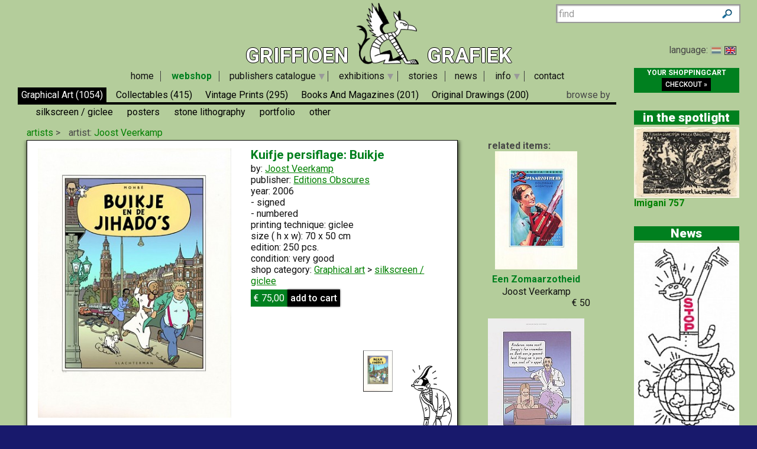

--- FILE ---
content_type: text/html; charset=UTF-8
request_url: https://www.griffioen-grafiek.nl/shop/64448/kuifje_persiflage_buikje.html
body_size: 7989
content:
<!DOCTYPE html >
<!--[if lt IE 7]> <html class="no-js lt-ie9 lt-ie8 lt-ie7" lang="en"> <![endif]-->
<!--[if IE 7]>    <html class="no-js lt-ie9 lt-ie8" lang="en"> <![endif]-->
<!--[if IE 8]>    <html class="no-js lt-ie9" lang="en"> <![endif]-->
<!--[if gt IE 8]><!--> <html class="no-js" lang="en"><!--<![endif]-->
<head>
		<meta charset="utf-8" >
		<meta name="viewport" content=" width=device-width, initial-scale=1, maximum-scale=1">
    <title>Illustration &quot;Kuifje persiflage: Buikje&quot;  by  Joost Veerkamp |  Griffioen Grafiek</title>
    <meta name="description" content="  - Published by: Editions Obscures" >
     
 <meta property="og:type" content="website">
 <meta property="og:title" content="Illustration &quot;Kuifje persiflage: Buikje&quot;  by  Joost Veerkamp" >
 <meta property="og:site_name" content="Griffioen Grafiek" >
 <meta property="og:description" content="  - Published by: Editions Obscures" >
 <meta property="og:image" content="https://www.griffioen-grafiek.nl/catalog/img/1086--64448-800-m7v.jpg" >
 <meta property="og:image:type" content="image/jpeg" >
 
    <link rel="image_src" href="/catalog/img/1086--64448-800-m7v.jpg" >
  <!--[if lt IE 9]>
  <script src="//html5shiv.googlecode.com/svn/trunk/html5.js"></script>
  <![endif]-->
  <link rel="stylesheet" href="/js/highslide/highslide.css" >
  <link rel="stylesheet" href="/js/foundation/css/normalize.css" >
  <link rel="stylesheet" href="/js/foundation/css/foundation.min.css" >
  <script src="/js/foundation/js/vendor/modernizr.js"></script>
  <meta name="msvalidate.01" content="44456B5AB53568E46A58C4FD9D2FBCEF" >
  <script src="/js/foundation/js/vendor/jquery.js" ></script>
  <script src="/js/bxslider/jquery.bxSlider.min.js"  ></script>
  <link href='https://fonts.googleapis.com/css?family=Roboto:400,500,700,900' rel='stylesheet' type='text/css'>
    <link rel="stylesheet" href="/js/nouislider/jquery.nouislider.min.css">
  <link rel="stylesheet"  href="/js/bxslider/jquery.bxslider.min.css" >
  <script src="/share/shop_functions.js" ></script>
  <script src="/js/highslide/highslide-full.packed.js"></script>
  <script src="/js/pnotify/pnotify.custom.min.js" ></script>
  <link  href="/js/pnotify/pnotify.custom.min.css" media="all" rel="stylesheet"  >
   	
	  <script src="/js/digiz.js" type="text/javascript"></script>
	  <script src="/js/jquery-ui/jquery-ui-1.10.3.custom.min.js" type="text/javascript"></script>
    <script src="/js/jquery/jquery.easing.1.3.js" type="text/javascript"></script>
    
    
<link rel="apple-touch-icon" sizes="57x57" href="/iconen/apple-touch-icon-57x57.png">
<link rel="apple-touch-icon" sizes="60x60" href="/iconen/apple-touch-icon-60x60.png">
<link rel="apple-touch-icon" sizes="72x72" href="/iconen/apple-touch-icon-72x72.png">
<link rel="apple-touch-icon" sizes="76x76" href="/iconen/apple-touch-icon-76x76.png">
<link rel="apple-touch-icon" sizes="114x114" href="/iconen/apple-touch-icon-114x114.png">
<link rel="apple-touch-icon" sizes="120x120" href="/iconen/apple-touch-icon-120x120.png">
<link rel="apple-touch-icon" sizes="144x144" href="/iconen/apple-touch-icon-144x144.png">
<link rel="apple-touch-icon" sizes="152x152" href="/iconen/apple-touch-icon-152x152.png">
<link rel="apple-touch-icon" sizes="180x180" href="/iconen/apple-touch-icon-180x180.png">
<link rel="icon" type="image/png" href="/iconen/favicon-32x32.png" sizes="32x32">
<link rel="icon" type="image/png" href="/iconen/favicon-194x194.png" sizes="194x194">
<link rel="icon" type="image/png" href="/iconen/favicon-96x96.png" sizes="96x96">
<link rel="icon" type="image/png" href="/iconen/android-chrome-192x192.png" sizes="192x192">
<link rel="icon" type="image/png" href="/iconen/favicon-16x16.png" sizes="16x16">
<link rel="manifest" href="/iconen/manifest.json">
<meta name="msapplication-TileColor" content="#da532c">
<meta name="msapplication-TileImage" content="/iconen/mstile-144x144.png">
<meta name="theme-color" content="#51c472">
<link rel="alternate" type="application/rss+xml" title="Subscribe to RSS feed" href="/rssfeeds/">

  <link rel="canonical" href="https://www.griffioen-grafiek.nl/shop/64448/kuifje_persiflage_buikje.html" />
<meta property="og:url" content="https://www.griffioen-grafiek.nl/shop/64448/kuifje_persiflage_buikje.html" >

<script src="/js/lazy/jquery.lazyloadxt.extra.min.js"></script>

  <link rel="stylesheet" href="/share/styles/default.css" type="text/css" >
<link rel="stylesheet" href="/share/styles/mediaq.css" type="text/css" >
   
<script async src='https://www.googletagmanager.com/gtag/js?id=G-DCY15X6KV9'></script>
<script>
  window.dataLayer = window.dataLayer || [];
  function gtag(){dataLayer.push(arguments);}
  gtag('js', new Date());

  gtag('config', 'G-DCY15X6KV9');
</script>
</head>
<!--[if lt IE 7 ]> <body class="ie6"> <![endif]-->
<!--[if IE 7 ]>    <body class="ie7"> <![endif]-->
<!--[if IE 8 ]>    <body class="ie8"> <![endif]-->
<!--[if IE 9 ]>    <body class="ie9"> <![endif]-->
<!--[if (gt IE 9)|!(IE)]><!--> <body class="products english"> <!--<![endif]-->
<script>
  window.fbAsyncInit = function() {
    FB.init({
      appId      : '189661034743958',
      xfbml      : true,
      version    : 'v2.5'
    });
  };

  (function(d, s, id){
     var js, fjs = d.getElementsByTagName(s)[0];
     if (d.getElementById(id)) {return;}
     js = d.createElement(s); js.id = id;
     js.src = "//connect.facebook.net/en_US/sdk.js";
     fjs.parentNode.insertBefore(js, fjs);
   }(document, 'script', 'facebook-jssdk'));
</script>
 <div class="row">
    <div class="large-12 columns buitenrand">
    <div class="back1" >
 			  <!--Top xhtml -->
<div id="tophead" class="tophead">
<div class="menu-action hide-on-print">
     <div class="wrapper">
      	    <a href="/shoppingcart/manage/" rel="nofollow" class="shopcart right sidebar-button medium secondary button">
  	    </a>
      <a href="#tophead" onclick="switchactive()"><div class="mk-css-icon-menu">
              <div class="mk-css-icon-menu-line-1"></div>
              <div class="mk-css-icon-menu-line-2"></div>
              <div class="mk-css-icon-menu-line-3"></div>
            </div>  menu</a>

                     
     </div>

  	  </div> <a id="logohead" href="/">
       Griffioen
  <img class="logo" id="top" alt="Griffioen Grafiek" src="/images/logo/logo.png"  >
  Grafiek</a>
       <div class="search hide-on-print" >
    <span>
    </span>
    <input id="inputfield" name="keyword" placeholder="find" size="12"/>
  </div>
       			<div class="lanselect" >
			language:	<a href="?lan=dutch" class=""  rel="nofollow">
					<img src="/share/images/flags/nl.gif" alt="Nederlands"  /></a>
				<a  href="?lan=english" class="current"  title="switch over to english language"  rel="nofollow">
					<img src="/share/images/flags/uk.gif" alt="English"  /></a>
			</div>

</div>
 
        <nav id="access">
<ul class="menulist medium-12 large-11 columns">
   <li style="display:none">
       <ul class="sub" >
          <!--  -->
          </ul></li>
          <li id="main_00_home"   >
          <a href="/home.html" >home</a>
           <ul class="sub" >
          
          <!--  -->
          </ul></li>
          <li id="main_01_webshop"  class="current" >
          <a href="/webshop.html" >webshop</a>
           <ul class="sub" >
          
          <!--  -->
          </ul></li>
          <li id="main_02_publishers_catalogue"   >
          <a href="/publishers_catalogue.html" >publishers catalogue</a>
           <ul class="sub" >
          
          <li id="sub_2023_2024"   ><a href="/publishers_catalogue/2023_2024.html">2023-2024</a>
          </li>
          <!--  -->
          
          
          <li id="sub_2019_2022"   ><a href="/publishers_catalogue/2019_2022.html">2019-2022</a>
          </li>
          <!--  -->
          
          
          <li id="sub_2017_2018"   ><a href="/publishers_catalogue/2017_2018.html">2017-2018</a>
          </li>
          <!--  -->
          
          
          <li id="sub_2013_2016"   ><a href="/publishers_catalogue/2013_2016.html">2013-2016</a>
          </li>
          <!--  -->
          
          
          <li id="sub_2011_2012"   ><a href="/publishers_catalogue/2011_2012.html">2011-2012</a>
          </li>
          <!--  -->
          
          
          <li id="sub_2007_2010"   ><a href="/publishers_catalogue/2007_2010.html">2007-2010</a>
          </li>
          <!--  -->
          
          
          <li id="sub_1996_2006"   ><a href="/publishers_catalogue/1996_2006.html">1996-2006</a>
          </li>
          <!--  -->
          
          
          <li id="sub_1986_1995"   ><a href="/publishers_catalogue/1986_1995.html">1986-1995</a>
          </li>
          <!--  -->
          </ul></li>
          <li id="main_04_exhibitions"   >
          <a href="/exhibitions.html" >exhibitions</a>
           <ul class="sub" >
          
          <li id="sub_introductie"   ><a href="/exhibitions/introductie.html">introductie</a>
          </li>
          <!--  -->
          
          
          <li id="sub_bevrijdingsliedjes"   ><a href="/exhibitions/bevrijdingsliedjes.html">Bevrijdingsliedjes</a>
          </li>
          <!--  -->
          
          
          <li id="sub_bladmuziek"   ><a href="/exhibitions/bladmuziek.html">Sheet music</a>
          </li>
          <!--  -->
          
          
          <li id="sub_braakensiek"   ><a href="/exhibitions/braakensiek.html">Braakensiek</a>
          </li>
          <!--  -->
          
          
          <li id="sub_de_covers_van_"   ><a href="/exhibitions/de_covers_van_.html">The covers of ...</a>
          </li>
          <!--  -->
          
          
          <li id="sub_de_stijl"   ><a href="/exhibitions/de_stijl.html">De Stijl</a>
          </li>
          <!--  -->
          
          
          <li id="sub_de_ware_jacob"   ><a href="/exhibitions/de_ware_jacob.html">De Ware Jacob</a>
          </li>
          <!--  -->
          
          
          <li id="sub_humo_affiches"   ><a href="/exhibitions/humo_affiches.html">HUMO affiches</a>
          </li>
          <!--  -->
          
          
          <li id="sub_jan_sluijters_en_w_o_i"   ><a href="/exhibitions/jan_sluijters_en_w_o_i.html">Jan Sluijters and WO I</a>
          </li>
          <!--  -->
          
          
          <li id="sub_la_bede_est_dans_la_rue"   ><a href="/exhibitions/la_bede_est_dans_la_rue.html">La BéDé est dans la Rue</a>
          </li>
          <!--  -->
          
          
          <li id="sub_les_maitres"   ><a href="/exhibitions/les_maitres.html">Les Maîtres</a>
          </li>
          <!--  -->
          
          
          <li id="sub_nederlands_indie"   ><a href="/exhibitions/nederlands_indie.html">Dutch Indies</a>
          </li>
          <!--  -->
          
          
          <li id="sub_oorlog_op_papier"   ><a href="/exhibitions/oorlog_op_papier.html">War on paper</a>
          </li>
          <!--  -->
          
          
          <li id="sub_oud_en_nieuw"   ><a href="/exhibitions/oud_en_nieuw.html">Old and new</a>
          </li>
          <!--  -->
          
          
          <li id="sub_saul_steinberg"   ><a href="/exhibitions/saul_steinberg.html">Saul Steinberg</a>
          </li>
          <!--  -->
          
          
          <li id="sub_sinterklaas"   ><a href="/exhibitions/sinterklaas.html">Sinterklaas</a>
          </li>
          <!--  -->
          
          
          <li id="sub_the_anglo_boer_war"   ><a href="/exhibitions/the_anglo_boer_war.html">The Anglo-Boer War</a>
          </li>
          <!--  -->
          
          
          <li id="sub_tijdingen"   ><a href="/exhibitions/tijdingen.html">Tijdingen</a>
          </li>
          <!--  -->
          
          
          <li id="sub_valentijn"   ><a href="/exhibitions/valentijn.html">Valentijn</a>
          </li>
          <!--  -->
          
          
          <li id="sub_vrouwenkiesrecht"   ><a href="/exhibitions/vrouwenkiesrecht.html">Vrouwenkiesrecht</a>
          </li>
          <!--  -->
          </ul></li>
          <li id="main_05_stories"   >
          <a href="/stories.html" >stories</a>
           <ul class="sub" >
          
          <!--  -->
          </ul></li>
          <li id="main_06_news"   >
          <a href="/news.html" >news</a>
           <ul class="sub" >
          
          <!--  -->
          </ul></li>
          <li id="main_07_info"   >
          <a href="/info.html" >info</a>
           <ul class="sub" >
          
          <li id="sub_about_us"   ><a href="/info/about_us.html">about us</a>
          </li>
          <!--  -->
          
          
          <li id="sub_stripgrafiekprijs"   ><a href="/info/stripgrafiekprijs.html">Comic Art Award</a>
          </li>
          <!--  -->
          
          
          <li id="sub_explanation_terms"   ><a href="/info/explanation_terms.html">Explanation terms</a>
          </li>
          <!--  -->
          
          
          <li id="sub_orders_and_payments"   ><a href="/info/orders_and_payments.html">Orders and payments</a>
          </li>
          <!--  -->
          
          
          <li id="sub_privacy_statement"   ><a href="/info/privacy_statement.html">privacy statement</a>
          </li>
          <!--  -->
          </ul></li>
          <li id="main_99_contact"   >
          <a href="/contact.html" >contact</a>
           <ul class="sub" >
          
          <!--  end -->
        </ul>
   </li>
</ul>

</nav>

<script type="text/javascript">

$(document).ready(function() {
$(window).scroll(function() {
if ($(this).scrollTop() > 122){
    $('.back1').addClass("sticky");
  }
  else{
    $('.back1').removeClass("sticky");
  }
});

    $('ul.menulist ul').not(':has(li)').remove();
    $('ul.menulist li:has(ul)').addClass('has-child')

    $(".menu-action a.mk-css-icon-menu").click(function(i) {
        i.preventDefault();
        //$("body").toggleClass("active");
    })


    knopmetsub = $(".touch .menulist>li:has(ul li) ");
    $("a", knopmetsub).not(".sub a").click(function(event) {
        event.preventDefault();
        cursubmenu = $(this).siblings();
        if (cursubmenu.hasClass('open') || cursubmenu.is(':visible')) {
            cursubmenu.slideUp(300),
                function() {
                    $(this).removeClass('open');
                    //console.log('nu dicht')
                }
        }
        else {
            //console.log('niet open')
            $("ul", knopmetsub).not(cursubmenu).slideUp(300),
                function() {
                    $(this).removeClass('open');
                }
            cursubmenu.show().css('height', 'auto')
            cursubmenu.slideDown(300),
                function() {
                    //cursubmenu.addClass('open');
                }
        }

    })


})
function switchactive(){
      $("body").toggleClass("active");
      $('html,body').scrollTop(0);
      return false;
}

hs.graphicsDir = '/js/highslide/graphics/';
hs.align = 'center';
hs.transitions = ['expand', 'crossfade'];
hs.outlineType = 'rounded-white';
hs.fadeInOut = true;hs.showCredits=false;
hs.dimmingOpacity = 0.75;
// Add the controlbar
if (hs.addSlideshow) hs.addSlideshow({
    //slideshowGroup: 'group1',
    interval: 5000,
    repeat: false,
    useControls: true,
    fixedControls: 'fit',
    overlayOptions: {
        opacity: .6,
        position: 'bottom center',
        hideOnMouseOut: true
    }
});
hs.registerOverlay({
	html: '<div class="closebutton" onclick="return hs.close(this)" title="Close"></div>',
	position: 'top right',
	useOnHtml: true,
	fade: 2
});

</script> 
      <div class="medium-12 large-10  small-12 columns">
 <!--start webpages mod-->
<div class="fullpage">
<!-- template /share/templates/productviews/serie.html-->

<!-- share/templates/productviews/serie.xhtml -->
<div class="fullpage serie">
<div class="row">
  <div class="large-12 columns">
	<div class="shopintro" id="shopintro">
  <a class="category_switch" onclick="switchactive(event)" href="#tophead">
    <div class="mk-css-icon-menu">
              <div class="mk-css-icon-menu-line-1"></div>
              <div class="mk-css-icon-menu-line-2"></div>
              <div class="mk-css-icon-menu-line-3"></div>
    </div>
   <span>  1:Graphical art </span> </a>
		<ul class="navtablist">
			
			<li class="current" >
      <a href="/shop/graphical_art/">
				Graphical art
				<span>(1054)</span> </a>
			</li>
			
			<li class="" >
      <a href="/shop/collectables/">
				collectables
				<span>(415)</span> </a>
			</li>
			
			<li class="" >
      <a href="/shop/vintage_prints/">
				Vintage prints
				<span>(295)</span> </a>
			</li>
			
			<li class="" >
      <a href="/shop/books_and_magazines/">
				books and magazines
				<span>(201)</span> </a>
			</li>
			
			<li class="" >
      <a href="/shop/original_drawings/">
				original drawings
				<span>(200)</span> </a>
			</li>
			
              <li class="right">
         <div class="browseby">
            browse by
      <ul>
<li>
        <a href="/shop/artists/" >
          artists</a>
        </li>
        <li>
        <a href="/shop/additions/"  id="new" class=" ">
          products</a>
        </li>
        <li>
        <a href="/shop/genre/?genre=1" id="wantgenres" class="">
          genre</a>
        </li>
        <li>
        <a href="/shop/publishers/" >
          publishers</a>
        </li>
      </ul>
    </div>
    </li>

		</ul>
          <ul class="subnavlist">
      
      <li class="current">
      <a href="/shop/graphical_art//"> </a>
      </li>
      <li >
      <a href="/shop/graphical_art/silkscreen_giclee/"> silkscreen / giclee</a>
      </li>
      <li >
      <a href="/shop/graphical_art/posters/"> posters</a>
      </li>
      <li >
      <a href="/shop/graphical_art/stone_lithography/"> stone lithography</a>
      </li>
      <li >
      <a href="/shop/graphical_art/portfolio/"> portfolio</a>
      </li>
      <li >
      <a href="/shop/graphical_art/other/"> other</a>
      </li>
      </ul>


    </div>    <!-- .shopintro -->



 <div class="medium-12 large-6   columns shopintro-left">

<div class="broodkruimel">
  <ol itemscope itemtype="http://schema.org/BreadcrumbList">
    <li itemprop="itemListElement" itemscope itemtype="http://schema.org/ListItem">
      <a  itemprop="item"  href="/shop/artists/" >
        <span itemprop="name">artists
        </span></a>
      <meta itemprop="position" content="1" />
    </li>
    <li itemprop="itemListElement" itemscope itemtype="http://schema.org/ListItem">
      artist:
      <a  itemprop="item" href="/shop/artist/joost_veerkamp.html">
        <span itemprop="name">Joost Veerkamp
        </span></a>
      <meta itemprop="position" content="2" />
    </li>
  </ol>
</div>
  <!-- .broodkruimel -->



</div>

<!-- .shopintro-left -->
<div class="large-6 columns"> <div class="leuk"></div>


</div>
</div></div>
	<div class="scrollable">
  <div id="zoomed" class="large-9 columns   onlyone  " itemscope itemtype="http://schema.org/Product">
  		<div class="shopitem-inner">
      <div class="imgholder  medium-6 columns">
  				<ul id="slider">
          <li><a href="/catalog/img/1086--64448-800-m7v.jpg"  rel="highslide"   onclick="return hs.expand(this)"> <img alt="Kuifje persiflage: Buikje" class="photo" itemprop="image"
          data-src="/share/image.php/kuifje_persiflage_buikje.jpg?width=350&amp;image=/catalog/img/1086--64448-800-m7v.jpg"/>
         </a> <div class="leverancierstatus"></div></li>
          
          
          

          </ul>
<br>
<div class="addthis_sharing_toolbox"></div>
<a class="explterms" href="/info/explanation_terms.html" target="_blank" rel="external"> explanation of technique and condition </a>
  		</div>
  		<div class="shoptext medium-6 columns">


  	    	<h2 class="title dirk2" itemprop="name" value=" Kuifje persiflage: Buikje"> Kuifje persiflage: Buikje</h2>
  			
  			<div class="artist" itemprop="brand" >by: <span><a href="/shop/artist/joost_veerkamp.html"> Joost Veerkamp</a></span> </div>

  			<div class="specifics"></div>
  			<div class="specifics">publisher: <span><a href="/shop/publishers/editions_obscures/">Editions Obscures</a></span> </div>
  			<div class="specifics">year: <span>2006</span> </div>

        <div class="specifics">- signed</div>
        <div class="specifics">- numbered</div>
        <div class="specifics">printing technique: <span>giclee</span></div>

 <div class="specifics">
 size ( h x w): <span>70 x 50 cm </span></div>




  			<div class="specifics">edition: <span>250 pcs.</span> </div>
  	 
     <div class="specifics"></div>

  			<div class="specifics">condition: very good</div>

        <div class="specifics"> </div>


     <div class="specifics">shop category: <a href="/shop/graphical_art/">Graphical art</a> &gt;
     <a href="/shop/graphical_art/silkscreen_giclee/">silkscreen / giclee</a></div>


  		<div class="addtocart shop-add" >


  			<form action="." method="post" id="order_form" itemprop="offers" itemscope itemtype="http://schema.org/Offer">

  			<div class="opties"  ></div>
  			        <div class="shopprice" >
                
                <meta itemprop="priceCurrency" content="EUR" />

  			&euro; <span itemprop="price">75,00</span>
  		</div><!-- .shopprice --><input type="hidden" name="id" value="64448">
  			<input type="hidden" name="aantal" value="1">

  			<input type="hidden" name="price" value="75">
  			<input type="hidden" name="category" value="1:Graphical art">
  			<input type="hidden" name="title" value="Kuifje persiflage: Buikje">
  			<input type="hidden" name="imgtn" value="1086--64448-120-m7v.jpg">
  			<input type="submit" id="submitButton" class="rounded shadow"  name="addnewitem" value="add to cart" >
  			</form>
  		</div><!-- .addtocart -->
        	</div>
        <!-- .shoptext --> 
        

          
          
          
  			<div class="description" itemprop="description">
        <div class="picto">
	<div class="specifics">size ( h x w): <span>70 x 50 cm </span> </div>
  <div class="object" style="background-image: url(/catalog/img/1086--64448-800-m7v.jpg);width:50px;height: 70px">
  </div>
  <div class="spectator"></div>
  <div class="line"></div>
  </div>
  </div>





   </div>
  </div><!-- #zoomed -->
   <strong>&nbsp;&nbsp;&nbsp; related items:</strong>
  <div class="booktitles">

  </div>
</div>  <!-- .fullpage -->
 </div>
  <!-- #bottom-navigation -->     
  <nav id="bottom-navigation">    		
    <ul class="showmore"  style="visibility:">      		
      <li>    
      <a id="ajaxmore" href="#"><span>show more</span></a>      
      </li>      
    </ul>   
  </nav>` 
 </div>


<script type="text/javascript">
/*<![CDATA[*/
$(document).ready(function() {
    TriggerForm();
    $('<span id="load">LOADING...</span>').appendTo('.booktitles')
     $(".booktitles #load").load ("?page=1&ajax=1&artist=Joost+Veerkamp", function (){
        $("img.lazy").lazyLoadXT();
        if($(".booktitles #load").children().length < 499 ) $(".showmore").hide();
         $(".booktitles #load").removeAttr("id")
           $('.shopitem').not("#zoomed").hover(function(){
   $(this).toggleClass('hover')
})
      });

  $(".picto").mousemove(function(e){

  var Offset = $(this).offset();

   var relX    = e.pageX - Offset.left;
   var relY    = e.pageY - Offset.top;
   objects     = $('.line, .object');
   maxRotation = 75 //deg
   moveRatio   = maxRotation/$(this).width();
   Xrot        = relX*moveRatio;
   Yrot        = relY*moveRatio*-1;
   objects.css('transform','rotateY('+ Xrot +'deg)');

  })

  $("#bottom-navigation a").click(function(){
  /* twitter/facebook style showmore instead op pager*/
    $('<span id="load">LOADING...</span>').appendTo('.booktitles')
     $(".booktitles #load").load ("?chpage=1&ajax=1&byartist=1", function (){
       $("img.lazy").lazyLoadXT();
        if($(".booktitles #load").children().length < 499 ) $(".showmore").hide();
         $(".booktitles #load").removeAttr("id")
      });
     
   
     return false
  })


   //createpopups()
  
   }) 

    

/*]]>*/
</script><!-- Go to www.addthis.com/dashboard to customize your tools -->
<script type="text/javascript" src="//s7.addthis.com/js/300/addthis_widget.js#pubid=ra-56d9ab964b71dcee"></script>
     		       
</div>
<!--end webpages mod-->  
</div>
<div class="extrakolom large-2 columns hide-for-medium"><div class="vipcontainer" >

   <div class="checkoutblok_holder ">
          <div class="checkoutblok" >
            <div class="hide-for-medium-down"><a  rel="nofollow" href="/shoppingcart/manage/">
            <h3>your shoppingcart</h3></a>
              <div id="scitems">
              </div>
        <iframe  name="shoppingcart"   src="/shoppingcart/" id="iframe" >
          </iframe>
            </div>

            <a class="checkout" rel="nofollow" href="/shoppingcart/manage/">
              checkout&nbsp;&raquo;</a>
          </div>         <!-- .checkoutblok -->

 </div>



</div>
<h2>in the spotlight</h2>


<div class="vipcontainer hide-for-small">
  <!--  -->	
  <div title="Imigani 757" class="bgadget">
  
  
    	<a href="/shop/65431/imigani_757.html"
       >
  <img alt="Imigani 757" src="/share/image.php?width=180&amp;image=/catalog/img/1086--65431-800-r9b.jpg"/>
  
  
      <span>Imigani 757</span>
      
      
      </a>
 
  </div>
    <!--  end -->
</div>

<h2>News</h2>
     

 <div class="vipcontainer hide-for-small">
  <!--  -->	
  <div title="T-shirt project STOP" class="bgadget">
    	<a href="/news/95/t_shirt_project_stop.html" >
           <img alt="news" src="/share/image.php/t_shirt_project_stop.jpg?width=140&amp;image=/news/img/1086-95-940-u2g.jpg" />
        T-shirt project STOP	</a>
  </div>
    <!--  -->	
  <div title="Special Auction Griffioen Grafiek at Catawiki" class="bgadget">
    	<a href="/news/94/special_auction_griffioen_grafiek_at_catawiki.html" >
           
        Special Auction Griffioen Grafiek at Catawiki	</a>
  </div>
    <!--  -->	
  <div title="Sunny-Side Up" class="bgadget">
    	<a href="/news/93/sunny_side_up.html" >
           
        Sunny-Side Up	</a>
  </div>
    <!--  -->	
  <div title="Liberation songs" class="bgadget">
    	<a href="/news/91/liberation_songs.html" >
           
        Liberation songs	</a>
  </div>
    <!--  -->	
  <div title="Seasons Greeting" class="bgadget">
    	<a href="/news/89/seasons_greeting.html" >
           
        Seasons Greeting	</a>
  </div>
    <!--  -->	
  <div title="Saul Steinberg" class="bgadget">
    	<a href="/news/88/saul_steinberg.html" >
           
        Saul Steinberg	</a>
  </div>
    <!--  -->	
  <div title="Aimée de Jongh exhibits!" class="bgadget">
    	<a href="/news/87/aimee_de_jongh_exhibits_.html" >
           
        Aimée de Jongh exhibits!	</a>
  </div>
    <!--  -->	
  <div title="Comic Art Fair Haarlem" class="bgadget">
    	<a href="/news/86/comic_art_fair_haarlem.html" >
           
        Comic Art Fair Haarlem	</a>
  </div>
    <!--  -->	
  <div title="Stained-glass Window Glénat" class="bgadget">
    	<a href="/news/85/stained_glass_window_glenat.html" >
           
        Stained-glass Window Glénat	</a>
  </div>
    <!--  -->	
  <div title="Stone lithography Henri Cassiers" class="bgadget">
    	<a href="/news/84/stone_lithography_henri_cassiers.html" >
           
        Stone lithography Henri Cassiers	</a>
  </div>
    <!--  end -->
</div>
<div class="hide-for-small kolomfooter">
</div></div>
</div>
</div></div>
<div  class="back2">
  <div  class="row collapse">
    <div class="large-12 columns footer">
        <div  class="footer_left large-6 columns">
<div class="row  collapse">
           <div class="medium-5 columns">

          </div>
          <div class="medium-7 columns pay-off" >
          </div>
</div>

        </div>
        <div class="footer_right large-6 columns hide-for-medium-down"  >

        </div>
      </div>
    </div>
  </div>

<script src="/js/responsivetables/responsivetables.min.js"></script>
<script>
$(window).load( function() {
        $(document).responsiveTables();
});

$(window).on('resize', function(){
       resizeslider()
});
function resizeslider(){
/* iterates all slides in bxslider and adjust height*/
firstslide=$(".bx-viewport li:nth-child(2)");
         hli= firstslide.height();
         if (hli< firstslide.width()){
         $(".bx-viewport").height(hli)
         $(".bx-viewport img").each(function(){
             if ($(this).height() != hli ) 
				$(this).height(hli);
        })

        } //else console.log('no resize, first is portrait')
}
  </script>
   
<script type="application/ld+json">
{
  "@context" : "http://schema.org",
  "@type" : "WebSite",
  "name" : "griffioen-grafiek.nl",
  "alternateName" : "Griffioen Grafiek",
  "url" : "https://www.griffioen-grafiek.nl"
}
</script>

  <script type="application/ld+json">
  {
    "@context": "http://schema.org",
    "@type": "BreadcrumbList",
    "itemListElement": [
        {
            "@type": "Listitem",
            "position": 1,
            "item": {
                "@id": "/webshop.html",
                "name": "Webshop"
            }
        }
    ]
}
  </script>
  
 <script type="application/ld+json">
 {
 
    "@context": "http://schema.org",
    "@type": "Product",
    "name": "Kuifje persiflage: Buikje",
    "image": "https://www.griffioen-grafiek.nl/catalog/img/1086--64448-800-m7v.jpg",
    "description": "  - Published by: Editions Obscures",
    "category": "Graphical art silkscreen / giclee",
    "releaseDate": null,
    "brand": {
        "@type": "Thing",
        "name": "Joost Veerkamp"
    },
    "url": "https://www.griffioen-grafiek.nl",
    "offers": {
        "@type": "Offer",
        "priceCurrency": "EUR",
        "price": "75",
        "seller": {
            "@type": "Organization",
            "name": "Griffioen Grafiek"
        }
    }

 }
 </script>
  
 <script type="application/ld+json">
 {
 
    "@context": "http://schema.org",
    "@type": "VisualArtwork",
    "name": "Kuifje persiflage: Buikje",
    "image": "https://www.griffioen-grafiek.nl/catalog/img/1086--64448-800-m7v.jpg",
    "author": "Joost Veerkamp"

 }
 </script>
  

   <script src="/js/foundation/js/foundation.min.js"></script>
   
  <script>
        $(document).foundation();
  </script>
  
  <script defer src="https://static.cloudflareinsights.com/beacon.min.js/vcd15cbe7772f49c399c6a5babf22c1241717689176015" integrity="sha512-ZpsOmlRQV6y907TI0dKBHq9Md29nnaEIPlkf84rnaERnq6zvWvPUqr2ft8M1aS28oN72PdrCzSjY4U6VaAw1EQ==" data-cf-beacon='{"version":"2024.11.0","token":"9e32df36abc64b9785b8c47d210df061","r":1,"server_timing":{"name":{"cfCacheStatus":true,"cfEdge":true,"cfExtPri":true,"cfL4":true,"cfOrigin":true,"cfSpeedBrain":true},"location_startswith":null}}' crossorigin="anonymous"></script>
</body>
</html>

--- FILE ---
content_type: text/html; charset=UTF-8
request_url: https://www.griffioen-grafiek.nl/shop/64448/kuifje_persiflage_buikje.html?page=1&ajax=1&artist=Joost+Veerkamp
body_size: 1134
content:

<!--  --><div id="item_65551" class="shopitem   " title="135.4" >
  <div class="shopitem-inner" id="2012-00-00">
    <a id="65551"
    href="/shop/65551/een_zomaarzotheid.html">
      <img class="lazy" alt="Een Zomaarzotheid"   data-src="/share/image.php/een_zomaarzotheid?height=200&amp;width=185&amp;image=/catalog/img/1086--65551-800-p1n.jpg" /><div class="cover"></div><div class="language"></div><div class="leverancierstatus"></div></a>
    <div class="title ">
      <h2 class="truncate">
        Een Zomaarzotheid
      </h2>
       Joost Veerkamp
      <span class="sprice">&euro; 50</span>
    </div>
  </div>
</div><!--  --><div id="item_64457" class="shopitem   " title="120.5" >
  <div class="shopitem-inner" id="2007-00-00">
    <a id="64457"
    href="/shop/64457/kind_noch_cry.html">
      <img class="lazy" alt="Kind noch cry"   data-src="/share/image.php/kind_noch_cry?height=200&amp;width=185&amp;image=/catalog/img/1086--64457-800-e6j.jpg" /><div class="cover"></div><div class="language"></div><div class="leverancierstatus"></div></a>
    <div class="title ">
      <h2 class="truncate">
        Kind noch cry
      </h2>
       Joost Veerkamp
      <span class="sprice">&euro; 10</span>
    </div>
  </div>
</div><!--  --><div id="item_67593" class="shopitem   " title="" >
  <div class="shopitem-inner" id="2007-00-00">
    <a id="67593"
    href="/shop/67593/kind_noch_cry.html">
      <img class="lazy" alt="Kind noch cry"   data-src="/share/image.php/kind_noch_cry?height=200&amp;width=185&amp;image=/catalog/img/1086--67593-800-p4p.jpg" /><div class="cover"></div><div class="language"></div><div class="leverancierstatus"></div></a>
    <div class="title ">
      <h2 class="truncate">
        Kind noch cry
      </h2>
       Joost Veerkamp
      <span class="sprice">&euro; 10</span>
    </div>
  </div>
</div><!--  --><div id="item_67594" class="shopitem   " title="" >
  <div class="shopitem-inner" id="2007-00-00">
    <a id="67594"
    href="/shop/67594/kind_noch_cry.html">
      <img class="lazy" alt="Kind noch cry"   data-src="/share/image.php/kind_noch_cry?height=200&amp;width=185&amp;image=/catalog/img/1086--67594-800-q3u.jpg" /><div class="cover"></div><div class="language"></div><div class="leverancierstatus"></div></a>
    <div class="title ">
      <h2 class="truncate">
        Kind noch cry
      </h2>
       Joost Veerkamp
      <span class="sprice">&euro; 10</span>
    </div>
  </div>
</div><!--  --><div id="item_64458" class="shopitem   " title="120.8" >
  <div class="shopitem-inner" id="2007-00-00">
    <a id="64458"
    href="/shop/64458/kind_noch_cry_totaal.html">
      <img class="lazy" alt="Kind noch cry - totaal"   data-src="/share/image.php/kind_noch_cry_totaal?height=200&amp;width=185&amp;image=/catalog/img/1086--64458-800-l6d.jpg" /><div class="cover"></div><div class="language"></div><div class="leverancierstatus"></div></a>
    <div class="title ">
      <h2 class="truncate">
        Kind noch cry - totaal
      </h2>
       Joost Veerkamp
      <span class="sprice">&euro; 79</span>
    </div>
  </div>
</div><!--  --><div id="item_66351" class="shopitem   " title="" >
  <div class="shopitem-inner" id="2006-00-00">
    <a id="66351"
    href="/shop/66351/island_nights.html">
      <img class="lazy" alt="Island Nights"   data-src="/share/image.php/island_nights?height=200&amp;width=185&amp;image=/catalog/img/1086--66351-800-u2k.jpg" /><div class="cover"></div><div class="language"></div><div class="leverancierstatus"></div></a>
    <div class="title ">
      <h2 class="truncate">
        Island Nights
      </h2>
       Joost Veerkamp
      <span class="sprice">&euro; 100</span>
    </div>
  </div>
</div><!--  --><div id="item_64448" class="shopitem   " title="135.2" >
  <div class="shopitem-inner" id="2006-00-00">
    <a id="64448"
    href="/shop/64448/kuifje_persiflage_buikje.html">
      <img class="lazy" alt="Kuifje persiflage: Buikje"   data-src="/share/image.php/kuifje_persiflage_buikje?height=200&amp;width=185&amp;image=/catalog/img/1086--64448-800-m7v.jpg" /><div class="cover"></div><div class="language"></div><div class="leverancierstatus"></div></a>
    <div class="title ">
      <h2 class="truncate">
        Kuifje persiflage: Buikje
      </h2>
       Joost Veerkamp
      <span class="sprice">&euro; 75</span>
    </div>
  </div>
</div><!--  --><div id="item_66269" class="shopitem   " title="" >
  <div class="shopitem-inner" id="2004-00-00">
    <a id="66269"
    href="/shop/66269/grand_hotel_gooiland_hilversum_j_duiker.html">
      <img class="lazy" alt="Grand Hotel Gooiland Hilversum - J. Duiker"   data-src="/share/image.php/grand_hotel_gooiland_hilversum_j_duiker?height=200&amp;width=185&amp;image=/catalog/img/1086--66269-800-i4v.jpg" /><div class="cover"></div><div class="language"></div><div class="leverancierstatus"></div></a>
    <div class="title ">
      <h2 class="truncate">
        Grand Hotel Gooiland Hilversum - J. Duiker
      </h2>
       Joost Veerkamp
      <span class="sprice">&euro; 175</span>
    </div>
  </div>
</div><!--  --><div id="item_64460" class="shopitem   " title="63.2" >
  <div class="shopitem-inner" id="1997-00-00">
    <a id="64460"
    href="/shop/64460/witte_zwanen_zwarte_zwanen.html">
      <img class="lazy" alt="Witte zwanen, zwarte zwanen"   data-src="/share/image.php/witte_zwanen_zwarte_zwanen?height=200&amp;width=185&amp;image=/catalog/img/1086--64460-800-f1o.jpg" /><div class="cover"></div><div class="language"></div><div class="leverancierstatus"></div></a>
    <div class="title ">
      <h2 class="truncate">
        Witte zwanen, zwarte zwanen
      </h2>
       Joost Veerkamp
      <span class="sprice">&euro; 25</span>
    </div>
  </div>
</div><!--  --><div id="item_64456" class="shopitem   " title="114.3" >
  <div class="shopitem-inner" id="1995-00-00">
    <a id="64456"
    href="/shop/64456/ns_en_het_zwarte_goud.html">
      <img class="lazy" alt="NS en het zwarte goud"   data-src="/share/image.php/ns_en_het_zwarte_goud?height=200&amp;width=185&amp;image=/catalog/img/1085--64456-800-w4q.jpg" /><div class="cover"></div><div class="language"></div><div class="leverancierstatus"></div></a>
    <div class="title ">
      <h2 class="truncate">
        NS en het zwarte goud
      </h2>
       Joost Veerkamp
      <span class="sprice">&euro; 35</span>
    </div>
  </div>
</div><!--  --><div id="item_65956" class="shopitem   " title="" >
  <div class="shopitem-inner" id="1995-00-00">
    <a id="65956"
    href="/shop/65956/v_l_n_r_wim_kok.html">
      <img class="lazy" alt="V.L.N.R: Wim kok"   data-src="/share/image.php/v_l_n_r_wim_kok?height=200&amp;width=185&amp;image=/catalog/img/1086--65956-800-k8f.jpg" /><div class="cover"></div><div class="language"></div><div class="leverancierstatus"></div></a>
    <div class="title ">
      <h2 class="truncate">
        V.L.N.R: Wim kok
      </h2>
       Joost Veerkamp
      <span class="sprice">&euro; 20</span>
    </div>
  </div>
</div><!--  --><div id="item_65952" class="shopitem   " title="144.3" >
  <div class="shopitem-inner" id="1990-00-00">
    <a id="65952"
    href="/shop/65952/george_mikhail_gorbushsky_the_transmogrification_of_democracy_.html">
      <img class="lazy" alt="George Mikhail Gorbushsky (The Transmogrification of Democracy)"   data-src="/share/image.php/george_mikhail_gorbushsky_the_transmogrification_of_democracy_?height=200&amp;width=185&amp;image=/catalog/img/1086--65952-800-x1s.jpg" /><div class="cover"></div><div class="language"></div><div class="leverancierstatus"></div></a>
    <div class="title ">
      <h2 class="truncate">
        George Mikhail Gorbushsky (The...
      </h2>
       Joost Veerkamp
      <span class="sprice">&euro; 15</span>
    </div>
  </div>
</div><!--  --><div id="item_65953" class="shopitem   " title="" >
  <div class="shopitem-inner" id="1988-00-00">
    <a id="65953"
    href="/shop/65953/another_man_in_the_mirror.html">
      <img class="lazy" alt="Another man in the mirror"   data-src="/share/image.php/another_man_in_the_mirror?height=200&amp;width=185&amp;image=/catalog/img/1086--65953-800-j2x.jpg" /><div class="cover"></div><div class="language"></div><div class="leverancierstatus"></div></a>
    <div class="title ">
      <h2 class="truncate">
        Another man in the mirror
      </h2>
       Joost Veerkamp
      <span class="sprice">&euro; 15</span>
    </div>
  </div>
</div><!--  --><div id="item_67512" class="shopitem   " title="" >
  <div class="shopitem-inner" id="1987-00-00">
    <a id="67512"
    href="/shop/67512/kuifje_persiflage_shuttle_naar_de_maan_.html">
      <img class="lazy" alt="Kuifje-persiflage: Shuttle naar de maan "   data-src="/share/image.php/kuifje_persiflage_shuttle_naar_de_maan_?height=200&amp;width=185&amp;image=/catalog/img/1086--67512-800-r2v.jpg" /><div class="cover"></div><div class="language"></div><div class="leverancierstatus"></div></a>
    <div class="title ">
      <h2 class="truncate">
        Kuifje-persiflage: Shuttle naar de maan 
      </h2>
       Joost Veerkamp
      <span class="sprice">&euro; 75</span>
    </div>
  </div>
</div><!--  --><div id="item_65333" class="shopitem   " title="" >
  <div class="shopitem-inner" id="1997-00-00">
    <a id="65333"
    href="/shop/65333/postcard_w_m_dudok_snelliusschool_hilversum.html">
      <img class="lazy" alt="Postcard W.M. Dudok - Snelliusschool Hilversum"   data-src="/share/image.php/postcard_w_m_dudok_snelliusschool_hilversum?height=200&amp;width=185&amp;image=/catalog/img/1085--65333-800-l6s.jpg" /><div class="cover"></div><div class="language"></div><div class="leverancierstatus"></div></a>
    <div class="title ">
      <h2 class="truncate">
        Postcard W.M. Dudok - Snelliusschool...
      </h2>
       Joost Veerkamp
      <span class="sprice">&euro; 1</span>
    </div>
  </div>
</div><!--  --><div id="item_65334" class="shopitem   " title="" >
  <div class="shopitem-inner" id="1993-00-00">
    <a id="65334"
    href="/shop/65334/postcard_inspectie.html">
      <img class="lazy" alt="Postcard Inspectie"   data-src="/share/image.php/postcard_inspectie?height=200&amp;width=185&amp;image=/catalog/img/1085--65334-800-w3h.jpg" /><div class="cover"></div><div class="language"></div><div class="leverancierstatus"></div></a>
    <div class="title ">
      <h2 class="truncate">
        Postcard Inspectie
      </h2>
       Joost Veerkamp
      <span class="sprice">&euro; 1</span>
    </div>
  </div>
</div><!--  --><div id="item_65330" class="shopitem   " title="" >
  <div class="shopitem-inner" id="1992-00-00">
    <a id="65330"
    href="/shop/65330/postcard_uitje_in_afrika.html">
      <img class="lazy" alt="Postcard Uitje in Afrika"   data-src="/share/image.php/postcard_uitje_in_afrika?height=200&amp;width=185&amp;image=/catalog/img/1086--65330-800-c9d.jpg" /><div class="cover"></div><div class="language"></div><div class="leverancierstatus"></div></a>
    <div class="title ">
      <h2 class="truncate">
        Postcard Uitje in Afrika
      </h2>
       Joost Veerkamp
      <span class="sprice">&euro; 1</span>
    </div>
  </div>
</div><!--  --><div id="item_65324" class="shopitem   " title="" >
  <div class="shopitem-inner" id="1988-00-00">
    <a id="65324"
    href="/shop/65324/postcard_de_wraak_van_de_eenhoorn.html">
      <img class="lazy" alt="Postcard De wraak van de eenhoorn"   data-src="/share/image.php/postcard_de_wraak_van_de_eenhoorn?height=200&amp;width=185&amp;image=/catalog/img/1085--65324-800-u2y.jpg" /><div class="cover"></div><div class="language"></div><div class="leverancierstatus"></div></a>
    <div class="title ">
      <h2 class="truncate">
        Postcard De wraak van de eenhoorn
      </h2>
       Joost Veerkamp
      <span class="sprice">&euro; 1</span>
    </div>
  </div>
</div><!--  --><div id="item_65320" class="shopitem   " title="" >
  <div class="shopitem-inner" id="1985-00-00">
    <a id="65320"
    href="/shop/65320/postcard_casablanca.html">
      <img class="lazy" alt="Postcard Casablanca"   data-src="/share/image.php/postcard_casablanca?height=200&amp;width=185&amp;image=/catalog/img/1085--65320-800-k7r.jpg" /><div class="cover"></div><div class="language"></div><div class="leverancierstatus"></div></a>
    <div class="title ">
      <h2 class="truncate">
        Postcard Casablanca
      </h2>
       Joost Veerkamp
      <span class="sprice">&euro; 1</span>
    </div>
  </div>
</div><!--  end -->
